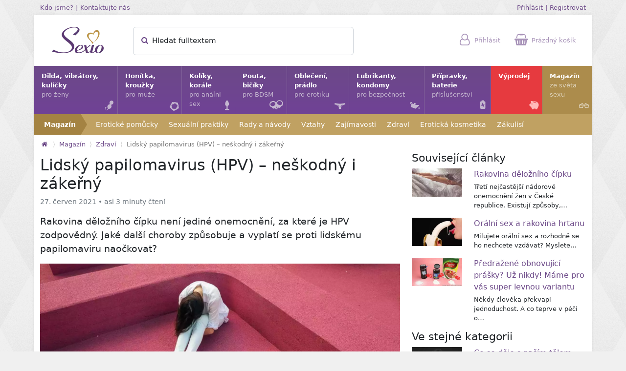

--- FILE ---
content_type: text/html; charset=utf-8
request_url: https://www.sexio.cz/magazin/97-lidsky-papilomavirus-hpv-neskodny-i-zakerny
body_size: 17342
content:
<!DOCTYPE html>
<html lang="cs">
  <head>
    <meta charset="utf-8" />
    <meta name="viewport" content="width=device-width, initial-scale=1.0, maximum-scale=2.0">

    <title>Lidský papilomavirus (HPV) – neškodný i zákeřný - Sexio.cz</title>
    <meta name="description" content="Rakovina děložního čípku není jediné onemocnění, za které je HPV zodpovědný. Jaké další choroby způsobuje a vyplatí se proti lidskému papilomaviru naočkovat?"/>
    <link rel="canonical" href="https://www.sexio.cz/magazin/97-lidsky-papilomavirus-hpv-neskodny-i-zakerny" />
    
    

    <meta property="og:site_name" content="Sexio.cz | Online Sexshop" />
    <meta property="og:locale" content="cs_CZ" />
    <meta property="og:url" content="https://www.sexio.cz/magazin/97-lidsky-papilomavirus-hpv-neskodny-i-zakerny" />
    <meta property="og:title" content="Lidský papilomavirus (HPV) – neškodný i zákeřný" />
    <meta property="og:description" content="Rakovina děložního čípku není jediné onemocnění, za které je HPV zodpovědný. Jaké další choroby způsobuje a vyplatí se proti lidskému papilomaviru naočkovat?" />
    <meta property="og:type" content="article" />
      <meta property="og:image" content="https://www.sexio.cz/images/article/picture/97/preview750_a931f230-bca8-4f2b-adb6-fa8aea551a7a.jpg" />
      <meta property="og:image:secure_url" content="https://www.sexio.cz/images/article/picture/97/preview750_a931f230-bca8-4f2b-adb6-fa8aea551a7a.jpg" />
      
      

    <link rel="apple-touch-icon" sizes="57x57" href="/apple-touch-icon-57x57.png" />
    <link rel="apple-touch-icon" sizes="72x72" href="/apple-touch-icon-72x72.png" />
    <link rel="apple-touch-icon" sizes="114x114" href="/apple-touch-icon-114x114.png" />
    <link rel="apple-touch-icon" sizes="144x144" href="/apple-touch-icon-144x144.png" />
    <link rel="apple-touch-icon" sizes="120x120" href="/apple-touch-icon-120x120.png" />
    <link rel="apple-touch-icon" sizes="152x152" href="/apple-touch-icon-152x152.png" />
    <link rel="icon" type="image/png" href="/favicon-32x32.png" sizes="32x32" />
    <link rel="icon" type="image/png" href="/favicon-16x16.png" sizes="16x16" />
    <link rel="icon" href="/favicon.ico">
    <meta name="application-name" content="Sexio.cz"/>
    <meta name="msapplication-TileColor" content="#FFFFFF" />
    <meta name="msapplication-TileImage" content="/mstile-144x144.png" />
    <meta http-equiv="X-UA-Compatible" content="IE=edge">
    <meta name="theme-color" content="#6c4988">

    <link rel="stylesheet" href="/assets/store-e50cfbf731ae47e53d9e88616deb5eaf91b67ced5bd3943aa2a0d7195bd5bc9c.css" />
    <script src="/assets/store-78bdc26a27b930bfc51b09ea0b59c322f8d73c42cd693cabc07fbbc46abc5f24.js" defer="defer"></script>
    <meta name="csrf-param" content="authenticity_token" />
<meta name="csrf-token" content="dVf5xwNWrWB307vxBussDV2AJ-q313q4JvB-1svdFr0W55gD8vSKbspuw19B8cX4CE2tSNG1lknKTUzQcpbHaw" />
    
  </head>

  <body>


    <div class="container container-outer d-none d-lg-block">
      <div class="row">
        <div class="col">
          <a class="small" href="/kdo_jsme">Kdo jsme?</a>
          <small>|</small>
          <a class="small" href="/kontakt">Kontaktujte nás</a>
        </div>
        <div class="col text-end">
            <a class="small" href="/user_session/new">Přihlásit</a>
            <small>|</small>
            <a class="small" href="/ucet/new">Registrovat</a>
        </div>
      </div>
    </div>

    <div class="container-lg container-bordered">
      <div class="row" id="topbar">
        <div class="col-2 logo">
          <a href="https://www.sexio.cz/"><picture><source type="image/webp" srcset="/assets/sexio-a63125dfab5b79bac113f8e13184dfe2d3ce85084ef100bfc2f771286e479248.webp"><img width="106" height="54" alt="Sexio" title="Přejít na hlavní stránku" src="/assets/sexio-2a3dc83f94e0e9257605fa335cc8cf94d65f0f3f1aa44dd025068be2205e1eef.png" /></picture></a>
        </div>
        <div class="col-lg-5 search offcanvas-lg offcanvas-start" tabindex="-1" id="search-offcanvas">
          <div class="offcanvas-header">
            <div class="h5 offcanvas-title">Hledat</div>
            <button type="button" class="btn-close" data-bs-dismiss="offcanvas" data-bs-target="#search-offcanvas" aria-label="Zavřít"></button>
          </div>
          <div class="offcanvas-body d-block">
            <form id="quick-searcher" action="/hledat" accept-charset="UTF-8" method="get">
              <div class="form-floating">
                <input type="text" name="fulltext" id="quick-search-input" class="form-control" placeholder="Hledat fulltextem" autocomplete="off" />
                <label><span id="quick-search-status" class="show-this-xor-next"></span><span><i class="icon icon-search text-primary"></i> Hledat fulltextem</span></label>
                <button type="submit" class="btn" title="Hledat"><i class="icon icon-search text-primary"></i></button>
              </div>
              <div id="quick-search-results"><div class="my-2 mx-1">
  <div class="mb-3 mt-3">Hledá se</div>
    <a href="#" class="btn btn-light btn-xs rounded qs-term mb-3 me-2">Tenga egg</a>
    <a href="#" class="btn btn-light btn-xs rounded qs-term mb-3 me-2">tanga</a>
    <a href="#" class="btn btn-light btn-xs rounded qs-term mb-3 me-2">mojo</a>
    <a href="#" class="btn btn-light btn-xs rounded qs-term mb-3 me-2">bradavky</a>
    <a href="#" class="btn btn-light btn-xs rounded qs-term mb-3 me-2">postroj</a>
    <a href="#" class="btn btn-light btn-xs rounded qs-term mb-3 me-2">prostata</a>
    <a href="#" class="btn btn-light btn-xs rounded qs-term mb-3 me-2">cockpin</a>
    <a href="#" class="btn btn-light btn-xs rounded qs-term mb-3 me-2">menstruační kalíšek</a>
    <a href="#" class="btn btn-light btn-xs rounded qs-term mb-3 me-2">Tantus</a>
    <a href="#" class="btn btn-light btn-xs rounded qs-term mb-3 me-2">tunel</a>
    <a href="#" class="btn btn-light btn-xs rounded qs-term mb-3 me-2">Satisfyer</a>
    <a href="#" class="btn btn-light btn-xs rounded qs-term mb-3 me-2">svíčka</a>
    <a href="#" class="btn btn-light btn-xs rounded qs-term mb-3 me-2">připínací penis</a>
    <a href="#" class="btn btn-light btn-xs rounded qs-term mb-3 me-2">vibrátor do kalhotek</a>


</div>
</div>
</form>          </div>
        </div>
        <div class="col-10 col-lg-5 icons">
          <span id="topbar-search">
            <a data-bs-toggle="offcanvas" aria-label="Hledat" href="#search-offcanvas"><i class="icon icon-search"></i> <span class="topbar-icon-title">Hledat</span></a>
          </span>
          <span id="topbar-user">
              <a href="/user_session/new"><i class="icon icon-user"></i> <span class="topbar-icon-title">Přihlásit</span></a>
  <div class="topbar-popup px-3 py-3">
    <div class="h6">Přihlašte se <small>nebo si <a href="/ucet/new">Vytvořte účet</a></small></div>

    <form class="simple_form new_user_session" id="new_user_session" novalidate="novalidate" action="/user_session" accept-charset="UTF-8" method="post"><input type="hidden" name="authenticity_token" value="OkHj7j1kz6Zq5vckzdEIZ8Ed-4nUpahnGjBkC1FOkp1x8JZTh8wFgjOrfOdWQtAhSabYJ3_t1NSeHiNaXvF-eg" autocomplete="off" />
      <div class="input-group input-group-sm mb-2 mt-3">
        <span class="input-group-text"><i class="icon icon-user"></i></span>
        <input class="string email required form-control" placeholder="Email" type="email" name="user_session[email]" />
      </div>

      <div class="input-group input-group-sm mb-2">
        <span class="input-group-text"><i class="icon icon-lock"></i></span>
        <input class="password required form-control" placeholder="Heslo" type="password" name="user_session[password]" />
      </div>

      <div class="text-start clearfix">
        <label class="form-check-label"><input name="user_session[remember_me]" type="hidden" value="0" autocomplete="off" /><input class="form-check-input" type="checkbox" value="1" name="user_session[remember_me]" /> Neodhlašovat</label>
        <input type="submit" name="commit" value="Přihlásit" class="btn btn-gold btn-sm float-end" data-disable-with="Přihlásit" />
      </div>
</form>
    <div class="mt-3"><a href="/reset_hesla/new">Zapomenuté heslo?</a></div>
    <div class="mt-2"><a href="/ucet/new">Vytvořit účet</a></div>
  </div>

          </span>
          <span id="topbar-cart">
              <a href="/objednavky/kosik"><i class="icon icon-shopping-basket"></i> <span class="topbar-icon-title">Prázdný košík</span></a>

          </span>
          <span id="topbar-menu">
            <a data-bs-toggle="offcanvas" aria-label="Hlavní menu" href="#mainmenu-offcanvas"><i class="icon icon-menu"></i></a>
          </span>
        </div>
      </div>

          <style type="text/css">        .category-icon-5 {
          background-size:160px 120px;
          background-image: url('/images/category/subicons/5/c99cc1f9-e3cf-42e1-a6d9-28fb1adddb58.png');
        }
        @supports (background-image: url('/images/category/subicons/5/webp_c99cc1f9-e3cf-42e1-a6d9-28fb1adddb58.webp')) {
          .category-icon-5 {
            background-image: url('/images/category/subicons/5/webp_c99cc1f9-e3cf-42e1-a6d9-28fb1adddb58.webp');
          }
        }
</style><div class="category-icon-preloader category-icon-5"></div>
          <style type="text/css">        .category-icon-8 {
          background-size:160px 40px;
          background-image: url('/images/category/subicons/8/e60b1ca8-8974-41b5-a3cf-39a3e1d250c2.png');
        }
        @supports (background-image: url('/images/category/subicons/8/webp_e60b1ca8-8974-41b5-a3cf-39a3e1d250c2.webp')) {
          .category-icon-8 {
            background-image: url('/images/category/subicons/8/webp_e60b1ca8-8974-41b5-a3cf-39a3e1d250c2.webp');
          }
        }
</style><div class="category-icon-preloader category-icon-8"></div>
          <style type="text/css">        .category-icon-4 {
          background-size:160px 120px;
          background-image: url('/images/category/subicons/4/33037b6b-68db-4ea0-9d9d-02b36ec4ea29.png');
        }
        @supports (background-image: url('/images/category/subicons/4/webp_33037b6b-68db-4ea0-9d9d-02b36ec4ea29.webp')) {
          .category-icon-4 {
            background-image: url('/images/category/subicons/4/webp_33037b6b-68db-4ea0-9d9d-02b36ec4ea29.webp');
          }
        }
</style><div class="category-icon-preloader category-icon-4"></div>
          <style type="text/css">        .category-icon-6 {
          background-size:160px 120px;
          background-image: url('/images/category/subicons/6/f3727862-263c-4341-8da8-084649227081.png');
        }
        @supports (background-image: url('/images/category/subicons/6/webp_f3727862-263c-4341-8da8-084649227081.webp')) {
          .category-icon-6 {
            background-image: url('/images/category/subicons/6/webp_f3727862-263c-4341-8da8-084649227081.webp');
          }
        }
</style><div class="category-icon-preloader category-icon-6"></div>
          <style type="text/css">        .category-icon-9 {
          background-size:160px 160px;
          background-image: url('/images/category/subicons/9/ec2aad22-3331-4f09-aa66-d7a5c6f9eb1d.png');
        }
        @supports (background-image: url('/images/category/subicons/9/webp_ec2aad22-3331-4f09-aa66-d7a5c6f9eb1d.webp')) {
          .category-icon-9 {
            background-image: url('/images/category/subicons/9/webp_ec2aad22-3331-4f09-aa66-d7a5c6f9eb1d.webp');
          }
        }
</style><div class="category-icon-preloader category-icon-9"></div>
          <style type="text/css">        .category-icon-3 {
          background-size:160px 120px;
          background-image: url('/images/category/subicons/3/2aa59c84-8030-4565-92e7-5c03119b7e1e.png');
        }
        @supports (background-image: url('/images/category/subicons/3/webp_2aa59c84-8030-4565-92e7-5c03119b7e1e.webp')) {
          .category-icon-3 {
            background-image: url('/images/category/subicons/3/webp_2aa59c84-8030-4565-92e7-5c03119b7e1e.webp');
          }
        }
</style><div class="category-icon-preloader category-icon-3"></div>
          <style type="text/css">        .category-icon-111 {
          background-size:160px 160px;
          background-image: url('/images/category/subicons/111/68253de1-3031-49b1-8b96-cba13d52678d.png');
        }
        @supports (background-image: url('/images/category/subicons/111/webp_68253de1-3031-49b1-8b96-cba13d52678d.webp')) {
          .category-icon-111 {
            background-image: url('/images/category/subicons/111/webp_68253de1-3031-49b1-8b96-cba13d52678d.webp');
          }
        }
</style><div class="category-icon-preloader category-icon-111"></div>
        <div class="offcanvas-lg offcanvas-start" tabindex="-1" id="mainmenu-offcanvas">
          <div class="offcanvas-header">
            <div class="h5 offcanvas-title">
              <a href="https://www.sexio.cz/"><picture><source type="image/webp" srcset="/assets/sexio_white-834f9a017518a212eb2d6e93dbf1bdcb95cd1a840d6ea0eb643c7e45cd825ec4.webp"><img width="66" height="34" alt="Sexio logo" title="Přejít na hlavní stránku" src="/assets/sexio_white-2bdcab9450f47df9f4e418b06935507ce6a1c291c141866562532ad2752107f9.png" /></picture></a>
            </div>
            <button type="button" class="btn-close btn-close-white" data-bs-dismiss="offcanvas" data-bs-target="#mainmenu-offcanvas" aria-label="Zavřít"></button>
          </div>
          <div class="offcanvas-body d-block">
            <ul id="mainmenu">
                <li>
                  <a href="/c/111-dilda-venusiny-kulicky-vibratory-pomucky-pro-zeny">
                    Dilda, vibrátory, kuličky<span>pro ženy</span>
                    <i class="icon icon-kegel-balls mainmenu-icon"></i>
</a>                    <div class="mainsubmenu row row-cols-1 row-cols-md-2 row-cols-lg-3 collapse">
                        <div class="col mainsubmenu-category">
                          <span class="category-icon category-icon-111" style="background-position:-40px -80px;"></span>
                          <a href="/c/128-dildo">Dildo</a>
                          <div class="mainsubmenu-links">
                            <a href="/c/35-klasicke-dildo">Dildo</a>, <a href="/c/12-oboustranne-dildo">Oboustranná dilda</a>, <a href="/c/89-dildo-s-prisavkou">Dilda s přísavkou</a>, <a href="/c/108-realisticke-dildo">Realistická dilda</a>, <a href="/c/87-sklenene-dildo">Skleněná dilda</a>, <a href="/c/11-pripinaci-penis-a-dildo-strap-on">Připínací penis a dildo - Strap-On</a>
                          </div>
                        </div>
                        <div class="col mainsubmenu-category">
                          <span class="category-icon category-icon-111" style="background-position:-120px -0px;"></span>
                          <a href="/c/129-vibratory">Vibrátory</a>
                          <div class="mainsubmenu-links">
                            <a href="/c/46-klasicke-vibratory">Klasické vibrátory</a>, <a href="/c/47-vroubkovane-vibratory">Vroubkované vibrátory</a>, <a href="/c/52-g-bod-stimulace">G-bod stimulace</a>, <a href="/c/57-mini-vibratory">Mini vibrátory</a>, <a href="/c/65-parovy-vibrator">Párové vibrátory</a>, <a href="/c/76-dvojita-stimulace">Dvojitá stimulace</a>, <a href="/c/90-vibratory-na-prst">Vibrátory na prst</a>, <a href="/c/167-navleky-na-vibratory">Návleky na vibrátory</a>
                          </div>
                        </div>
                        <div class="col mainsubmenu-category">
                          <span class="category-icon category-icon-111" style="background-position:-80px -80px;"></span>
                          <a href="/c/130-venusiny-kulicky-cesta-ke-zdravi">Venušiny kuličky</a>
                          <div class="mainsubmenu-links">
                            <a href="/c/34-venusiny-kulicky">Klasické venušiny kuličky</a>, <a href="/c/138-sady-venusinych-kulicek">Sady venušiných kuliček</a>, <a href="/c/190-chytre-venusiny-kulicky">Chytré venušiny kuličky</a>
                          </div>
                        </div>
                        <div class="col mainsubmenu-category">
                          <span class="category-icon category-icon-111" style="background-position:-40px -40px;"></span>
                          <a href="/c/131-drazdeni-klitorisu">Stimulace klitorisu</a>
                          <div class="mainsubmenu-links">
                            <a href="/c/104-womanizery">Womanizery</a>, <a href="/c/53-vibracni-stimulatory-klitorisu">Vibrační stimulátory klitorisu</a>, <a href="/c/193-pripravky-pro-stimulaci-klitorisu">Přípravky pro stimulaci klitorisu</a>
                          </div>
                        </div>
                        <div class="col mainsubmenu-category">
                          <span class="category-icon category-icon-111" style="background-position:-0px -40px;"></span>
                          <a href="/c/71-vibracni-vajicka">Vibrační vajíčka</a>
                          <div class="mainsubmenu-links">
                            
                          </div>
                        </div>
                        <div class="col mainsubmenu-category">
                          <span class="category-icon category-icon-111" style="background-position:-0px -120px;"></span>
                          <a href="/c/67-s-ovladanim-na-dalku">S ovládáním na dálku</a>
                          <div class="mainsubmenu-links">
                            <a href="/c/68-s-mobilni-aplikaci">S mobilní aplikací</a>, <a href="/c/168-s-dalkovym-ovladanim">S dálkovým ovládáním</a>
                          </div>
                        </div>
                        <div class="col mainsubmenu-category">
                          <span class="category-icon category-icon-111" style="background-position:-40px -0px;"></span>
                          <a href="/c/95-masazni-hlavice">Masážní hlavice</a>
                          <div class="mainsubmenu-links">
                            
                          </div>
                        </div>
                        <div class="col mainsubmenu-category">
                          <span class="category-icon category-icon-111" style="background-position:-0px -0px;"></span>
                          <a href="/c/55-desinfekce">Desinfekce</a>
                          <div class="mainsubmenu-links">
                            
                          </div>
                        </div>
                        <div class="col mainsubmenu-category">
                          <span class="category-icon category-icon-111" style="background-position:-120px -80px;"></span>
                          <a href="/c/132-klonovaci-sady">Klonovací sady</a>
                          <div class="mainsubmenu-links">
                            
                          </div>
                        </div>
                        <div class="col mainsubmenu-category">
                          <span class="category-icon category-icon-111" style="background-position:-80px -0px;"></span>
                          <a href="/c/155-navleky-na-prst">Návleky na prst</a>
                          <div class="mainsubmenu-links">
                            
                          </div>
                        </div>
                        <div class="col mainsubmenu-category">
                          <span class="category-icon category-icon-111" style="background-position:-80px -40px;"></span>
                          <a href="/c/184-feromony">Feromony</a>
                          <div class="mainsubmenu-links">
                            
                          </div>
                        </div>
                        <div class="col mainsubmenu-category">
                          <span class="category-icon category-icon-111" style="background-position:-120px -40px;"></span>
                          <a href="/c/199-menstruacni-kalisek">Menstruační kalíšky</a>
                          <div class="mainsubmenu-links">
                            
                          </div>
                        </div>
                        <div class="col mainsubmenu-category">
                          <span class="category-icon " style="background-image:none;"></span>
                          <a href="/c/201-vaginalni-dilatatory">Vaginální dilatátory</a>
                          <div class="mainsubmenu-links">
                            
                          </div>
                        </div>
                    </div>
                </li>
                <li>
                  <a href="/c/3-honitka-krouzky">
                    Honítka, kroužky<span>pro muže</span>
                    <i class="icon icon-cock-ring mainmenu-icon"></i>
</a>                    <div class="mainsubmenu row row-cols-1 row-cols-md-2 row-cols-lg-3 collapse">
                        <div class="col mainsubmenu-category">
                          <span class="category-icon category-icon-3" style="background-position:-120px -40px;"></span>
                          <a href="/c/41-masturbatory-a-umele-vaginy">Masturbátory a umělé vagíny</a>
                          <div class="mainsubmenu-links">
                            <a href="/c/197-umele-vaginy">Umělé vagíny</a>, <a href="/c/42-diskretni-masturbatory">Diskrétní masturbátory</a>, <a href="/c/164-honitka">Honítka</a>, <a href="/c/194-vibracni-masturbatory">Vibrační masturbátory</a>
                          </div>
                        </div>
                        <div class="col mainsubmenu-category">
                          <span class="category-icon category-icon-3" style="background-position:-0px -80px;"></span>
                          <a href="/c/13-erekcni-krouzky">Erekční kroužky</a>
                          <div class="mainsubmenu-links">
                            <a href="/c/14-klasicky-erekcni-krouzek">Klasický erekční kroužek</a>, <a href="/c/26-vibracni-krouzky">Vibrační kroužky</a>, <a href="/c/72-s-nastavitelnym-obvodem">S nastavitelným obvodem</a>, <a href="/c/97-vibracni-krouzky-s-nabijenim">Vibrační kroužky s nabíjením</a>, <a href="/c/148-jednorazove-vibracni-krouzky">Jednorázové vibrační kroužky</a>
                          </div>
                        </div>
                        <div class="col mainsubmenu-category">
                          <span class="category-icon category-icon-3" style="background-position:-40px -40px;"></span>
                          <a href="/c/117-stimulace-prostaty">Stimulace prostaty</a>
                          <div class="mainsubmenu-links">
                            <a href="/c/116-analni-vibracni-stimulatory">Anální vibrační stimulátory</a>
                          </div>
                        </div>
                        <div class="col mainsubmenu-category">
                          <span class="category-icon category-icon-3" style="background-position:-80px -0px;"></span>
                          <a href="/c/24-vakuove-pumpy">Vakuové pumpy</a>
                          <div class="mainsubmenu-links">
                            
                          </div>
                        </div>
                        <div class="col mainsubmenu-category">
                          <span class="category-icon category-icon-3" style="background-position:-80px -40px;"></span>
                          <a href="/c/166-navleky-na-penis">Návleky na penis</a>
                          <div class="mainsubmenu-links">
                            
                          </div>
                        </div>
                        <div class="col mainsubmenu-category">
                          <span class="category-icon category-icon-3" style="background-position:-120px -0px;"></span>
                          <a href="/c/127-koliky-do-penisu-dilatatory">Kolíky do penisu - dilatátory</a>
                          <div class="mainsubmenu-links">
                            
                          </div>
                        </div>
                        <div class="col mainsubmenu-category">
                          <span class="category-icon category-icon-3" style="background-position:-40px -0px;"></span>
                          <a href="/c/28-sady-pro-odliti-penisu">Sady pro odlévání penisu</a>
                          <div class="mainsubmenu-links">
                            
                          </div>
                        </div>
                        <div class="col mainsubmenu-category">
                          <span class="category-icon category-icon-3" style="background-position:-0px -0px;"></span>
                          <a href="/c/141-cistice-pomucek">Čističe pomůcek</a>
                          <div class="mainsubmenu-links">
                            
                          </div>
                        </div>
                        <div class="col mainsubmenu-category">
                          <span class="category-icon category-icon-3" style="background-position:-0px -40px;"></span>
                          <a href="/c/195-prodlouzeni-vydrze">Prodloužení výdrže</a>
                          <div class="mainsubmenu-links">
                            
                          </div>
                        </div>
                    </div>
                </li>
                <li>
                  <a href="/c/4-koliky-korale">
                    Kolíky, korále<span>pro anální sex</span>
                    <i class="icon icon-butt-plug mainmenu-icon"></i>
</a>                    <div class="mainsubmenu row row-cols-1 row-cols-md-2 row-cols-lg-3 collapse">
                        <div class="col mainsubmenu-category">
                          <span class="category-icon category-icon-4" style="background-position:-0px -80px;"></span>
                          <a href="/c/75-analni-koliky">Anální kolíky</a>
                          <div class="mainsubmenu-links">
                            <a href="/c/203-analni-koliky-pro-zacatecniky">Anální kolíky pro začátečníky</a>, <a href="/c/88-sklenene-koliky">Skleněné kolíky</a>, <a href="/c/152-vibracni-analni-koliky">Vibrační anální kolíky</a>, <a href="/c/165-analni-tunely">Anální tunely</a>, <a href="/c/175-analni-koliky-bez-vibraci">Anální kolíky bez vibrací</a>, <a href="/c/202-sady-analnich-koliku">Sady análních kolíků</a>, <a href="/c/205-silikonove-analni-koliky">Silikonové anální kolíky</a>, <a href="/c/206-nafukovaci-analni-koliky">Nafukovací anální kolíky</a>
                          </div>
                        </div>
                        <div class="col mainsubmenu-category">
                          <span class="category-icon category-icon-4" style="background-position:-120px -40px;"></span>
                          <a href="/c/204-analni-sperky">Anální šperky</a>
                          <div class="mainsubmenu-links">
                            
                          </div>
                        </div>
                        <div class="col mainsubmenu-category">
                          <span class="category-icon category-icon-4" style="background-position:-40px -0px;"></span>
                          <a href="/c/37-analni-korale-analni-kulicky">Anální korále</a>
                          <div class="mainsubmenu-links">
                            
                          </div>
                        </div>
                        <div class="col mainsubmenu-category">
                          <span class="category-icon category-icon-4" style="background-position:-0px -0px;"></span>
                          <a href="/c/36-analni-vibratory">Anální vibrátory</a>
                          <div class="mainsubmenu-links">
                            
                          </div>
                        </div>
                        <div class="col mainsubmenu-category">
                          <span class="category-icon category-icon-4" style="background-position:-40px -80px;"></span>
                          <a href="/c/44-stimulatory-prostaty">Stimulátory prostaty</a>
                          <div class="mainsubmenu-links">
                            
                          </div>
                        </div>
                        <div class="col mainsubmenu-category">
                          <span class="category-icon category-icon-4" style="background-position:-0px -40px;"></span>
                          <a href="/c/112-klystyr">Klystýr</a>
                          <div class="mainsubmenu-links">
                            
                          </div>
                        </div>
                        <div class="col mainsubmenu-category">
                          <span class="category-icon category-icon-4" style="background-position:-80px -0px;"></span>
                          <a href="/c/91-analni-tunely-a-xxl-analni-koliky">Anální tunely a XXL anální kolíky</a>
                          <div class="mainsubmenu-links">
                            
                          </div>
                        </div>
                        <div class="col mainsubmenu-category">
                          <span class="category-icon category-icon-4" style="background-position:-120px -0px;"></span>
                          <a href="/c/113-lubrikacni-gely-pro-analni-sex">Lubrikační gely pro anální hrátky</a>
                          <div class="mainsubmenu-links">
                            <a href="/c/114-silikonove-lubrikanty-pro-analni-hratky">Silikonové lubrikanty pro anální hrátky</a>, <a href="/c/29-vodni-lubrikanty-pro-analni-hratky">Vodní lubrikanty pro anální hrátky</a>, <a href="/c/145-senzitivni-lubrikanty-vhodne-pro-analni-sex">Senzitivní lubrikanty vhodné pro anální sex</a>, <a href="/c/149-vazeliny-pro-analni-sex">Vazelíny pro anální sex</a>, <a href="/c/153-hybridni-lubrikanty-pro-analni-sex">Hybridní lubrikanty pro anální sex</a>
                          </div>
                        </div>
                        <div class="col mainsubmenu-category">
                          <span class="category-icon category-icon-4" style="background-position:-40px -40px;"></span>
                          <a href="/c/142-dezinfekce-analnich-pomucek">Dezinfekce análních pomůcek</a>
                          <div class="mainsubmenu-links">
                            
                          </div>
                        </div>
                        <div class="col mainsubmenu-category">
                          <span class="category-icon category-icon-4" style="background-position:-80px -40px;"></span>
                          <a href="/c/188-analni-dilda">Anální dilda</a>
                          <div class="mainsubmenu-links">
                            
                          </div>
                        </div>
                        <div class="col mainsubmenu-category">
                          <span class="category-icon category-icon-4" style="background-position:-80px -80px;"></span>
                          <a href="/c/151-snizeni-citlivosti">Snížení citlivosti</a>
                          <div class="mainsubmenu-links">
                            
                          </div>
                        </div>
                    </div>
                </li>
                <li>
                  <a href="/c/5-pouta-biciky">
                    Pouta, bičíky<span>pro BDSM</span>
                    <i class="icon icon-handcuffs mainmenu-icon"></i>
</a>                    <div class="mainsubmenu row row-cols-1 row-cols-md-2 row-cols-lg-3 collapse">
                        <div class="col mainsubmenu-category">
                          <span class="category-icon category-icon-5" style="background-position:-40px -0px;"></span>
                          <a href="/c/38-pouta">Pouta</a>
                          <div class="mainsubmenu-links">
                            <a href="/c/40-pouta-na-tyci">Pouta na tyči</a>
                          </div>
                        </div>
                        <div class="col mainsubmenu-category">
                          <span class="category-icon category-icon-5" style="background-position:-80px -80px;"></span>
                          <a href="/c/173-spanking-vyprask">Spanking - výprask</a>
                          <div class="mainsubmenu-links">
                            <a href="/c/31-biciky">Bičíky</a>, <a href="/c/32-placadla">Plácadla</a>, <a href="/c/174-dutky">Důtky</a>
                          </div>
                        </div>
                        <div class="col mainsubmenu-category">
                          <span class="category-icon category-icon-5" style="background-position:-120px -0px;"></span>
                          <a href="/c/50-masky-na-oci">Masky na oči</a>
                          <div class="mainsubmenu-links">
                            
                          </div>
                        </div>
                        <div class="col mainsubmenu-category">
                          <span class="category-icon category-icon-5" style="background-position:-80px -0px;"></span>
                          <a href="/c/39-obojky-a-voditka">Obojky a vodítka</a>
                          <div class="mainsubmenu-links">
                            
                          </div>
                        </div>
                        <div class="col mainsubmenu-category">
                          <span class="category-icon category-icon-5" style="background-position:-0px -80px;"></span>
                          <a href="/c/125-provazy-a-lana">Provazy a lana</a>
                          <div class="mainsubmenu-links">
                            
                          </div>
                        </div>
                        <div class="col mainsubmenu-category">
                          <span class="category-icon category-icon-5" style="background-position:-0px -40px;"></span>
                          <a href="/c/66-bondage-svazovani">Bondage - svazování</a>
                          <div class="mainsubmenu-links">
                            
                          </div>
                        </div>
                        <div class="col mainsubmenu-category">
                          <span class="category-icon category-icon-5" style="background-position:-0px -0px;"></span>
                          <a href="/c/99-svorky-na-klitoris">Svorky na klitoris</a>
                          <div class="mainsubmenu-links">
                            
                          </div>
                        </div>
                        <div class="col mainsubmenu-category">
                          <span class="category-icon category-icon-5" style="background-position:-40px -40px;"></span>
                          <a href="/c/69-prisavky-a-svorky-na-bradavky">Přísavky a svorky na bradavky</a>
                          <div class="mainsubmenu-links">
                            
                          </div>
                        </div>
                        <div class="col mainsubmenu-category">
                          <span class="category-icon category-icon-5" style="background-position:-80px -40px;"></span>
                          <a href="/c/77-roubiky">Roubíky</a>
                          <div class="mainsubmenu-links">
                            
                          </div>
                        </div>
                        <div class="col mainsubmenu-category">
                          <span class="category-icon category-icon-5" style="background-position:-120px -40px;"></span>
                          <a href="/c/107-koliky-do-penisu">Kolíky do penisu</a>
                          <div class="mainsubmenu-links">
                            
                          </div>
                        </div>
                        <div class="col mainsubmenu-category">
                          <span class="category-icon category-icon-5" style="background-position:-40px -80px;"></span>
                          <a href="/c/126-lechtadla-a-simratka">Lechtadla a šimrátka</a>
                          <div class="mainsubmenu-links">
                            
                          </div>
                        </div>
                    </div>
                </li>
                <li>
                  <a href="/c/6-obleceni-pradlo">
                    Oblečení, prádlo<span>pro erotiku</span>
                    <i class="icon icon-panties mainmenu-icon"></i>
</a>                    <div class="mainsubmenu row row-cols-1 row-cols-md-2 row-cols-lg-3 collapse">
                        <div class="col mainsubmenu-category">
                          <span class="category-icon category-icon-6" style="background-position:-80px -80px;"></span>
                          <a href="/c/182-sety-kostymy">Sety, kostýmy</a>
                          <div class="mainsubmenu-links">
                            
                          </div>
                        </div>
                        <div class="col mainsubmenu-category">
                          <span class="category-icon category-icon-6" style="background-position:-40px -40px;"></span>
                          <a href="/c/86-saty">Šaty</a>
                          <div class="mainsubmenu-links">
                            
                          </div>
                        </div>
                        <div class="col mainsubmenu-category">
                          <span class="category-icon category-icon-6" style="background-position:-0px -40px;"></span>
                          <a href="/c/85-overaly">Overaly</a>
                          <div class="mainsubmenu-links">
                            
                          </div>
                        </div>
                        <div class="col mainsubmenu-category">
                          <span class="category-icon category-icon-6" style="background-position:-120px -80px;"></span>
                          <a href="/c/176-tanga-a-kalhotky">Tanga a kalhotky</a>
                          <div class="mainsubmenu-links">
                            <a href="/c/98-kalhotky">Kalhotky</a>, <a href="/c/177-tanga">Tanga</a>
                          </div>
                        </div>
                        <div class="col mainsubmenu-category">
                          <span class="category-icon category-icon-6" style="background-position:-120px -40px;"></span>
                          <a href="/c/96-kosilky">Košilky</a>
                          <div class="mainsubmenu-links">
                            
                          </div>
                        </div>
                        <div class="col mainsubmenu-category">
                          <span class="category-icon category-icon-6" style="background-position:-40px -80px;"></span>
                          <a href="/c/124-body">Body</a>
                          <div class="mainsubmenu-links">
                            
                          </div>
                        </div>
                        <div class="col mainsubmenu-category">
                          <span class="category-icon category-icon-6" style="background-position:-80px -0px;"></span>
                          <a href="/c/102-puncochy">Punčochy a ponožky</a>
                          <div class="mainsubmenu-links">
                            
                          </div>
                        </div>
                        <div class="col mainsubmenu-category">
                          <span class="category-icon category-icon-6" style="background-position:-80px -40px;"></span>
                          <a href="/c/92-masky-na-oci-a-oblicej">Masky na oči a obličej</a>
                          <div class="mainsubmenu-links">
                            
                          </div>
                        </div>
                        <div class="col mainsubmenu-category">
                          <span class="category-icon category-icon-6" style="background-position:-0px -80px;"></span>
                          <a href="/c/101-eroticke-sperky">Erotické šperky</a>
                          <div class="mainsubmenu-links">
                            
                          </div>
                        </div>
                        <div class="col mainsubmenu-category">
                          <span class="category-icon category-icon-6" style="background-position:-120px -0px;"></span>
                          <a href="/c/49-ozdoby-na-bradavky-lepici">Ozdoby na bradavky - lepící</a>
                          <div class="mainsubmenu-links">
                            
                          </div>
                        </div>
                        <div class="col mainsubmenu-category">
                          <span class="category-icon category-icon-6" style="background-position:-40px -0px;"></span>
                          <a href="/c/198-rukavice">Rukavice</a>
                          <div class="mainsubmenu-links">
                            
                          </div>
                        </div>
                        <div class="col mainsubmenu-category">
                          <span class="category-icon category-icon-6" style="background-position:-0px -0px;"></span>
                          <a href="/c/200-panske-pradlo">Pánské spodní prádlo</a>
                          <div class="mainsubmenu-links">
                            
                          </div>
                        </div>
                    </div>
                </li>
                <li>
                  <a href="/c/8-lubrikanty-kondomy">
                    Lubrikanty, kondomy<span>pro bezpečnost</span>
                    <i class="icon icon-oil mainmenu-icon"></i>
</a>                    <div class="mainsubmenu row row-cols-1 row-cols-md-2 row-cols-lg-3 collapse">
                        <div class="col mainsubmenu-category">
                          <span class="category-icon category-icon-8" style="background-position:-120px -0px;"></span>
                          <a href="/c/196-lubrikacni-gely-a-oleje">Lubrikační gely a oleje</a>
                          <div class="mainsubmenu-links">
                            <a href="/c/20-vodni-lubrikacni-gely">Vodní lubrikační gely</a>, <a href="/c/25-silikonove-lubrikacni-gely">Silikonové lubrikační gely</a>, <a href="/c/78-organicke-lubrikacni-gely">Organické lubrikační gely</a>, <a href="/c/154-hybridni-lubrikacni-gely">Hybridní lubrikační gely</a>, <a href="/c/147-lubrikacni-gely-pro-citlivou-pokozku">Lubrikační gel pro citlivou pokožku</a>, <a href="/c/79-ochucene-lubrikacni-gely">Ochucené lubrikační gely</a>, <a href="/c/80-hrejive-lubrikanty">Hřejivé lubrikační gely</a>, <a href="/c/81-chladici-lubrikanty">Chladící lubrikační gely</a>, <a href="/c/150-vazeliny">Vazelíny</a>, <a href="/c/185-lubrikacni-gely-pro-analni-sex">Anální lubrikanty a vazelíny</a>
                          </div>
                        </div>
                        <div class="col mainsubmenu-category">
                          <span class="category-icon category-icon-8" style="background-position:-40px -0px;"></span>
                          <a href="/c/157-kondomy">Kondomy</a>
                          <div class="mainsubmenu-links">
                            <a href="/c/160-klasicke-kondomy">Klasické kondomy</a>, <a href="/c/161-extra-tenke">Extra tenké</a>, <a href="/c/162-s-prichuti">S příchutí</a>, <a href="/c/163-s-vroubkovanim">S vroubkováním</a>, <a href="/c/169-extra-male">Extra malé</a>, <a href="/c/170-extra-velke">Extra velké</a>, <a href="/c/171-bezpecnejsi">Bezpečnější</a>, <a href="/c/172-zenske-kondomy">Ženské kondomy</a>, <a href="/c/159-velka-baleni">Velká balení</a>
                          </div>
                        </div>
                        <div class="col mainsubmenu-category">
                          <span class="category-icon category-icon-8" style="background-position:-0px -0px;"></span>
                          <a href="/c/82-vse-pro-masaz">Vše pro masáž</a>
                          <div class="mainsubmenu-links">
                            <a href="/c/187-masazni-oleje">Masážní oleje</a>, <a href="/c/83-masazni-svicky">Masážní svíčky</a>, <a href="/c/140-pristroje-pro-masaz">Přístroje pro masáž</a>, <a href="/c/156-lubrikanty-vhodne-pro-masaz">Lubrikanty vhodné pro masáž</a>, <a href="/c/136-romantika">Romantika</a>
                          </div>
                        </div>
                        <div class="col mainsubmenu-category">
                          <span class="category-icon category-icon-8" style="background-position:-80px -0px;"></span>
                          <a href="/c/189-pripravky-pro-drazdeni-klitorisu">Přípravky pro dráždění klitorisu</a>
                          <div class="mainsubmenu-links">
                            
                          </div>
                        </div>
                    </div>
                </li>
                <li>
                  <a href="/c/9-pripravky-baterie">
                    Přípravky, baterie<span>příslušenství</span>
                    <i class="icon icon-battery mainmenu-icon"></i>
</a>                    <div class="mainsubmenu row row-cols-1 row-cols-md-2 row-cols-lg-3 collapse">
                        <div class="col mainsubmenu-category">
                          <span class="category-icon category-icon-9" style="background-position:-80px -40px;"></span>
                          <a href="/c/106-prislusenstvi">Příslušenství</a>
                          <div class="mainsubmenu-links">
                            
                          </div>
                        </div>
                        <div class="col mainsubmenu-category">
                          <span class="category-icon category-icon-9" style="background-position:-0px -0px;"></span>
                          <a href="/c/178-baterie">Baterie</a>
                          <div class="mainsubmenu-links">
                            <a href="/c/179-obycejne-a-alkalicke">Obyčejné a alkalické</a>, <a href="/c/180-nabijeci-baterie">Nabíjecí baterie</a>, <a href="/c/181-nabijecky">Nabíječky</a>
                          </div>
                        </div>
                        <div class="col mainsubmenu-category">
                          <span class="category-icon category-icon-9" style="background-position:-40px -120px;"></span>
                          <a href="/c/144-hygienicka-cistota">Hygienická čistota</a>
                          <div class="mainsubmenu-links">
                            
                          </div>
                        </div>
                        <div class="col mainsubmenu-category">
                          <span class="category-icon category-icon-9" style="background-position:-40px -80px;"></span>
                          <a href="/c/121-intimni-hygiena">Intimní hygiena</a>
                          <div class="mainsubmenu-links">
                            
                          </div>
                        </div>
                        <div class="col mainsubmenu-category">
                          <span class="category-icon category-icon-9" style="background-position:-0px -40px;"></span>
                          <a href="/c/59-afrodiziaka-a-feromony">Afrodiziaka a feromony</a>
                          <div class="mainsubmenu-links">
                            
                          </div>
                        </div>
                        <div class="col mainsubmenu-category">
                          <span class="category-icon category-icon-9" style="background-position:-0px -80px;"></span>
                          <a href="/c/122-eroticky-sperk">Erotické šperky</a>
                          <div class="mainsubmenu-links">
                            
                          </div>
                        </div>
                        <div class="col mainsubmenu-category">
                          <span class="category-icon category-icon-9" style="background-position:-80px -0px;"></span>
                          <a href="/c/64-malovani-na-telo">Malování na tělo</a>
                          <div class="mainsubmenu-links">
                            
                          </div>
                        </div>
                        <div class="col mainsubmenu-category">
                          <span class="category-icon category-icon-9" style="background-position:-80px -80px;"></span>
                          <a href="/c/123-potreby-pro-masaz">Potřeby pro masáž</a>
                          <div class="mainsubmenu-links">
                            <a href="/c/139-masazni-stroje">Masážní stroje</a>
                          </div>
                        </div>
                        <div class="col mainsubmenu-category">
                          <span class="category-icon category-icon-9" style="background-position:-120px -40px;"></span>
                          <a href="/c/100-telove-pudry">Tělové pudry</a>
                          <div class="mainsubmenu-links">
                            
                          </div>
                        </div>
                        <div class="col mainsubmenu-category">
                          <span class="category-icon category-icon-9" style="background-position:-120px -0px;"></span>
                          <a href="/c/51-lechtadla-a-drazdidla">Lechtadla a dráždidla</a>
                          <div class="mainsubmenu-links">
                            
                          </div>
                        </div>
                        <div class="col mainsubmenu-category">
                          <span class="category-icon category-icon-9" style="background-position:-0px -120px;"></span>
                          <a href="/c/133-klonovaci-sady">Klonovací sady</a>
                          <div class="mainsubmenu-links">
                            
                          </div>
                        </div>
                        <div class="col mainsubmenu-category">
                          <span class="category-icon category-icon-9" style="background-position:-120px -80px;"></span>
                          <a href="/c/135-romantika">Romantika</a>
                          <div class="mainsubmenu-links">
                            
                          </div>
                        </div>
                        <div class="col mainsubmenu-category">
                          <span class="category-icon category-icon-9" style="background-position:-40px -40px;"></span>
                          <a href="/c/110-darkove-sady">Dárkové sady</a>
                          <div class="mainsubmenu-links">
                            
                          </div>
                        </div>
                        <div class="col mainsubmenu-category">
                          <span class="category-icon category-icon-9" style="background-position:-80px -120px;"></span>
                          <a href="/c/183-feromony">Feromony</a>
                          <div class="mainsubmenu-links">
                            
                          </div>
                        </div>
                        <div class="col mainsubmenu-category">
                          <span class="category-icon category-icon-9" style="background-position:-40px -0px;"></span>
                          <a href="/c/16-klystyr">Klystýr</a>
                          <div class="mainsubmenu-links">
                            
                          </div>
                        </div>
                    </div>
                </li>
                <li class="mainmenu-outlet">
                  <a href="/vyprodej">
                    Výprodej<span></span>
                    <i class="icon icon-piggy-bank mainmenu-icon"></i>
</a>                </li>
              <li class="mainmenu-blog">
                <a href="/magazin">
                  Magazín<span>ze světa sexu</span>
                  <i class="icon icon-glasses mainmenu-icon"></i>
</a>              </li>
            </ul>
          </div>
        </div>

      <div class="row">

        <div class="col-lg-12 contentbar">

              <ul class="blogbar">
    <li><a href="/magazin">Magazín</a></li>
      <li class="d-none d-lg-block"><a href="/magazin/rubrika/4-eroticke-pomucky">Erotické pomůcky</a></li>
      <li class="d-none d-lg-block"><a href="/magazin/rubrika/6-sexualni-praktiky">Sexuální praktiky</a></li>
      <li class="d-none d-lg-block"><a href="/magazin/rubrika/1-rady-a-navody">Rady a návody</a></li>
      <li class="d-none d-lg-block"><a href="/magazin/rubrika/7-vztahy">Vztahy</a></li>
      <li class="d-none d-lg-block"><a href="/magazin/rubrika/5-zajimavosti">Zajímavosti</a></li>
      <li class="d-none d-lg-block"><a href="/magazin/rubrika/8-zdravi">Zdraví</a></li>
      <li class="d-none d-lg-block"><a href="/magazin/rubrika/2-eroticka-kosmetika">Erotická kosmetika</a></li>
      <li class="d-none d-lg-block"><a href="/magazin/rubrika/3-zakulisi">Zákulisí</a></li>
    <li class="d-lg-none float-none"><a data-bs-toggle="offcanvas" href="#blogmenu-offcanvas">Rubriky, témata&hellip; <i class="icon icon-menu"></i></a></li>
  </ul>


          
            <script type="application/ld+json">
            {
              "@context": "http://schema.org",
              "@type": "BreadcrumbList",
              "itemListElement": [{"@type":"ListItem","position":1,"name":"Sexio.cz","item":"https://www.sexio.cz/"},{"@type":"ListItem","position":2,"name":"Magazín","item":"https://www.sexio.cz/magazin"},{"@type":"ListItem","position":3,"name":"Zdraví","item":"https://www.sexio.cz/magazin/rubrika/8-zdravi"},{"@type":"ListItem","position":4,"name":"Lidský papilomavirus (HPV) – neškodný i zákeřný","item":"https://www.sexio.cz/magazin/97-lidsky-papilomavirus-hpv-neskodny-i-zakerny"}]
            }
            </script>
            <ol class="breadcrumb breadcrumb-wide"><li><a aria-label="Na hlavní stránku" href="/"><i class="icon icon-home"></i></a></li><li><a href="/magazin">Magazín</a></li><li><a href="/magazin/rubrika/8-zdravi">Zdraví</a></li><li><a href="/magazin/97-lidsky-papilomavirus-hpv-neskodny-i-zakerny">Lidský papilomavirus (HPV) – neškodný i zákeřný</a></li></ol><ol class="breadcrumb breadcrumb-slim"><li><a href="/"><i class="icon icon-home"></i></a></li><li><a href="/magazin">Magazín</a></li></ol>

          <div class="clear"></div>

          <div id="flash_messages">
            
          </div>

          

<div class="offcanvas offcanvas-start" tabindex="-1" id="blogmenu-offcanvas">
  <div class="offcanvas-header">
    <div class="h5 offcanvas-title">
      <a class="me-2" href="https://www.sexio.cz/"><picture><source type="image/webp" srcset="/assets/sexio_white-834f9a017518a212eb2d6e93dbf1bdcb95cd1a840d6ea0eb643c7e45cd825ec4.webp"><img width="66" height="34" alt="Sexio logo" title="Přejít na hlavní stránku" src="/assets/sexio_white-2bdcab9450f47df9f4e418b06935507ce6a1c291c141866562532ad2752107f9.png" /></picture></a>
      <span style="position:relative; top:12px;">Magazín</span>
    </div>
    <button type="button" class="btn-close btn-close-white" data-bs-dismiss="offcanvas" data-bs-target="#blogmenu-offcanvas" aria-label="Zavřít"></button>
  </div>
  <div class="offcanvas-body d-block p-0">
    <div class="nav nav-pills flex-column mt-2">
        <a class="nav-link px-4" href="/magazin/rubrika/4-eroticke-pomucky">Erotické pomůcky</a>
        <a class="nav-link px-4" href="/magazin/rubrika/6-sexualni-praktiky">Sexuální praktiky</a>
        <a class="nav-link px-4" href="/magazin/rubrika/1-rady-a-navody">Rady a návody</a>
        <a class="nav-link px-4" href="/magazin/rubrika/7-vztahy">Vztahy</a>
        <a class="nav-link px-4" href="/magazin/rubrika/5-zajimavosti">Zajímavosti</a>
        <a class="nav-link px-4" href="/magazin/rubrika/8-zdravi">Zdraví</a>
        <a class="nav-link px-4" href="/magazin/rubrika/2-eroticka-kosmetika">Erotická kosmetika</a>
        <a class="nav-link px-4" href="/magazin/rubrika/3-zakulisi">Zákulisí</a>
    </div>
    <div class="text-center p-4 tagcloud">
      <strong class="d-block">Populární témata</strong>
          <a style="font-size: 13px; white-space: nowrap; display:inline-block; padding: 0.5rem;" href="/magazin/tema/Afrodizianka">Afrodizianka</a>
          <a style="font-size: 13px; white-space: nowrap; display:inline-block; padding: 0.5rem;" href="/magazin/tema/Antikoncepce">Antikoncepce</a>
          <a style="font-size: 13px; white-space: nowrap; display:inline-block; padding: 0.5rem;" href="/magazin/tema/An%C3%A1ln%C3%AD%20sex">Anální sex</a>
          <a style="font-size: 13px; white-space: nowrap; display:inline-block; padding: 0.5rem;" href="/magazin/tema/BDSM">BDSM</a>
          <a style="font-size: 13px; white-space: nowrap; display:inline-block; padding: 0.5rem;" href="/magazin/tema/Bod%20G">Bod G</a>
          <a style="font-size: 13px; white-space: nowrap; display:inline-block; padding: 0.5rem;" href="/magazin/tema/Cenov%C3%A9%20pecky">Cenové pecky</a>
          <a style="font-size: 13px; white-space: nowrap; display:inline-block; padding: 0.5rem;" href="/magazin/tema/D%2Fs">D/s</a>
          <a style="font-size: 13px; white-space: nowrap; display:inline-block; padding: 0.5rem;" href="/magazin/tema/Dildo">Dildo</a>
          <a style="font-size: 13px; white-space: nowrap; display:inline-block; padding: 0.5rem;" href="/magazin/tema/Ejakulace">Ejakulace</a>
          <a style="font-size: 13px; white-space: nowrap; display:inline-block; padding: 0.5rem;" href="/magazin/tema/Erekce">Erekce</a>
          <a style="font-size: 13px; white-space: nowrap; display:inline-block; padding: 0.5rem;" href="/magazin/tema/Erotick%C3%A9%20pr%C3%A1dlo">Erotické prádlo</a>
          <a style="font-size: 13px; white-space: nowrap; display:inline-block; padding: 0.5rem;" href="/magazin/tema/Historie">Historie</a>
          <a style="font-size: 13px; white-space: nowrap; display:inline-block; padding: 0.5rem;" href="/magazin/tema/Hygienick%C3%A9%20pot%C5%99eby">Hygienické potřeby</a>
          <a style="font-size: 13px; white-space: nowrap; display:inline-block; padding: 0.5rem;" href="/magazin/tema/Jak%20vybrat">Jak vybrat</a>
          <a style="font-size: 13px; white-space: nowrap; display:inline-block; padding: 0.5rem;" href="/magazin/tema/Klitoris">Klitoris</a>
          <a style="font-size: 13px; white-space: nowrap; display:inline-block; padding: 0.5rem;" href="/magazin/tema/Kondomy">Kondomy</a>
          <a style="font-size: 13px; white-space: nowrap; display:inline-block; padding: 0.5rem;" href="/magazin/tema/Kvalita">Kvalita</a>
          <a style="font-size: 13px; white-space: nowrap; display:inline-block; padding: 0.5rem;" href="/magazin/tema/Lubrikanty">Lubrikanty</a>
          <a style="font-size: 14px; white-space: nowrap; display:inline-block; padding: 0.5rem;" href="/magazin/tema/Masturbace">Masturbace</a>
          <a style="font-size: 13px; white-space: nowrap; display:inline-block; padding: 0.5rem;" href="/magazin/tema/Masturb%C3%A1tory">Masturbátory</a>
          <a style="font-size: 13px; white-space: nowrap; display:inline-block; padding: 0.5rem;" href="/magazin/tema/Mas%C3%A1%C5%BEe">Masáže</a>
          <a style="font-size: 13px; white-space: nowrap; display:inline-block; padding: 0.5rem;" href="/magazin/tema/Menopauza">Menopauza</a>
          <a style="font-size: 13px; white-space: nowrap; display:inline-block; padding: 0.5rem;" href="/magazin/tema/Menstruace">Menstruace</a>
          <a style="font-size: 13px; white-space: nowrap; display:inline-block; padding: 0.5rem;" href="/magazin/tema/Menstrua%C4%8Dn%C3%AD%20kal%C3%AD%C5%A1ek">Menstruační kalíšek</a>
          <a style="font-size: 13px; white-space: nowrap; display:inline-block; padding: 0.5rem;" href="/magazin/tema/Mezin%C3%A1rodn%C3%AD%20dny">Mezinárodní dny</a>
          <a style="font-size: 13px; white-space: nowrap; display:inline-block; padding: 0.5rem;" href="/magazin/tema/Mokr%C3%BD%20orgasmus">Mokrý orgasmus</a>
          <a style="font-size: 14px; white-space: nowrap; display:inline-block; padding: 0.5rem;" href="/magazin/tema/Mu%C5%BEsk%C3%A9%20zdrav%C3%AD">Mužské zdraví</a>
          <a style="font-size: 13px; white-space: nowrap; display:inline-block; padding: 0.5rem;" href="/magazin/tema/Novinky">Novinky</a>
          <a style="font-size: 15px; white-space: nowrap; display:inline-block; padding: 0.5rem;" href="/magazin/tema/N%C3%A1vod">Návod</a>
          <a style="font-size: 13px; white-space: nowrap; display:inline-block; padding: 0.5rem;" href="/magazin/tema/Ochrana">Ochrana</a>
          <a style="font-size: 14px; white-space: nowrap; display:inline-block; padding: 0.5rem;" href="/magazin/tema/Odhalen%C3%AD">Odhalení</a>
          <a style="font-size: 14px; white-space: nowrap; display:inline-block; padding: 0.5rem;" href="/magazin/tema/Orgasmus">Orgasmus</a>
          <a style="font-size: 13px; white-space: nowrap; display:inline-block; padding: 0.5rem;" href="/magazin/tema/Penis">Penis</a>
          <a style="font-size: 13px; white-space: nowrap; display:inline-block; padding: 0.5rem;" href="/magazin/tema/Plodnost">Plodnost</a>
          <a style="font-size: 15px; white-space: nowrap; display:inline-block; padding: 0.5rem;" href="/magazin/tema/Praktiky">Praktiky</a>
          <a style="font-size: 17px; white-space: nowrap; display:inline-block; padding: 0.5rem;" href="/magazin/tema/Pro%20mu%C5%BEe">Pro muže</a>
          <a style="font-size: 16px; white-space: nowrap; display:inline-block; padding: 0.5rem;" href="/magazin/tema/Pro%20p%C3%A1ry">Pro páry</a>
          <a style="font-size: 18px; white-space: nowrap; display:inline-block; padding: 0.5rem;" href="/magazin/tema/Pro%20%C5%BEeny">Pro ženy</a>
          <a style="font-size: 14px; white-space: nowrap; display:inline-block; padding: 0.5rem;" href="/magazin/tema/Probuzen%C3%AD%20v%C3%A1%C5%A1n%C4%9B">Probuzení vášně</a>
          <a style="font-size: 13px; white-space: nowrap; display:inline-block; padding: 0.5rem;" href="/magazin/tema/Prostata">Prostata</a>
          <a style="font-size: 13px; white-space: nowrap; display:inline-block; padding: 0.5rem;" href="/magazin/tema/Psychologie">Psychologie</a>
          <a style="font-size: 13px; white-space: nowrap; display:inline-block; padding: 0.5rem;" href="/magazin/tema/P%C3%A1nevn%C3%AD%20dno">Pánevní dno</a>
          <a style="font-size: 13px; white-space: nowrap; display:inline-block; padding: 0.5rem;" href="/magazin/tema/P%C3%A9%C4%8De">Péče</a>
          <a style="font-size: 13px; white-space: nowrap; display:inline-block; padding: 0.5rem;" href="/magazin/tema/Recenze">Recenze</a>
          <a style="font-size: 13px; white-space: nowrap; display:inline-block; padding: 0.5rem;" href="/magazin/tema/Ritu%C3%A1ly">Rituály</a>
          <a style="font-size: 13px; white-space: nowrap; display:inline-block; padding: 0.5rem;" href="/magazin/tema/Rodi%C4%8Dovstv%C3%AD">Rodičovství</a>
          <a style="font-size: 13px; white-space: nowrap; display:inline-block; padding: 0.5rem;" href="/magazin/tema/Romantika">Romantika</a>
          <a style="font-size: 13px; white-space: nowrap; display:inline-block; padding: 0.5rem;" href="/magazin/tema/Sebel%C3%A1ska">Sebeláska</a>
          <a style="font-size: 17px; white-space: nowrap; display:inline-block; padding: 0.5rem;" href="/magazin/tema/Sexualita">Sexualita</a>
          <a style="font-size: 13px; white-space: nowrap; display:inline-block; padding: 0.5rem;" href="/magazin/tema/Sexu%C3%A1ln%C3%AD%20energie">Sexuální energie</a>
          <a style="font-size: 13px; white-space: nowrap; display:inline-block; padding: 0.5rem;" href="/magazin/tema/Sexu%C3%A1ln%C3%AD%20polohy">Sexuální polohy</a>
          <a style="font-size: 13px; white-space: nowrap; display:inline-block; padding: 0.5rem;" href="/magazin/tema/Sexu%C3%A1ln%C3%AD%20poruchy">Sexuální poruchy</a>
          <a style="font-size: 14px; white-space: nowrap; display:inline-block; padding: 0.5rem;" href="/magazin/tema/Sexu%C3%A1ln%C3%AD%20zpest%C5%99en%C3%AD">Sexuální zpestření</a>
          <a style="font-size: 13px; white-space: nowrap; display:inline-block; padding: 0.5rem;" href="/magazin/tema/Sexu%C3%A1ln%C4%9B%20p%C5%99enosn%C3%A9%20choroby">Sexuálně přenosné choroby</a>
          <a style="font-size: 14px; white-space: nowrap; display:inline-block; padding: 0.5rem;" href="/magazin/tema/Sortiment">Sortiment</a>
          <a style="font-size: 13px; white-space: nowrap; display:inline-block; padding: 0.5rem;" href="/magazin/tema/Strava">Strava</a>
          <a style="font-size: 13px; white-space: nowrap; display:inline-block; padding: 0.5rem;" href="/magazin/tema/Tantra">Tantra</a>
          <a style="font-size: 15px; white-space: nowrap; display:inline-block; padding: 0.5rem;" href="/magazin/tema/Tipy%20a%20triky">Tipy a triky</a>
          <a style="font-size: 13px; white-space: nowrap; display:inline-block; padding: 0.5rem;" href="/magazin/tema/T%C4%9Bhotenstv%C3%AD">Těhotenství</a>
          <a style="font-size: 13px; white-space: nowrap; display:inline-block; padding: 0.5rem;" href="/magazin/tema/Valent%C3%BDn">Valentýn</a>
          <a style="font-size: 13px; white-space: nowrap; display:inline-block; padding: 0.5rem;" href="/magazin/tema/Venu%C5%A1iny%20kuli%C4%8Dky">Venušiny kuličky</a>
          <a style="font-size: 13px; white-space: nowrap; display:inline-block; padding: 0.5rem;" href="/magazin/tema/Vibr%C3%A1tor">Vibrátor</a>
          <a style="font-size: 15px; white-space: nowrap; display:inline-block; padding: 0.5rem;" href="/magazin/tema/Vztahy">Vztahy</a>
          <a style="font-size: 13px; white-space: nowrap; display:inline-block; padding: 0.5rem;" href="/magazin/tema/V%C3%BDprodej">Výprodej</a>
          <a style="font-size: 16px; white-space: nowrap; display:inline-block; padding: 0.5rem;" href="/magazin/tema/Zdrav%C3%AD">Zdraví</a>
          <a style="font-size: 13px; white-space: nowrap; display:inline-block; padding: 0.5rem;" href="/magazin/tema/Z%C3%A1kulis%C3%AD">Zákulisí</a>
          <a style="font-size: 15px; white-space: nowrap; display:inline-block; padding: 0.5rem;" href="/magazin/tema/%C5%BDensk%C3%A9%20zdrav%C3%AD">Ženské zdraví</a>
    </div>
  </div>
</div>


<script type="application/ld+json">
{
  "@context": "https://schema.org",
  "@type": "Article",
  "headline": "Lidský papilomavirus (HPV) – neškodný i zákeřný",
    "image": "https://www.sexio.cz/images/article/picture/97/preview750_a931f230-bca8-4f2b-adb6-fa8aea551a7a.jpg",
  "author": "Tým Sexio.cz",
  "keywords": "Zdraví, Ženské zdraví, Sexuálně přenosné choroby, Mužské zdraví",
  "wordcount": "585",
  "publisher": {
    "@type": "Organization",
    "name": "Sexio.cz",
    "logo": {
      "@type": "ImageObject",
      "url": "https://www.sexio.cz/assets/sexio-2a3dc83f94e0e9257605fa335cc8cf94d65f0f3f1aa44dd025068be2205e1eef.png"
    }
  },
  "url": "https://www.sexio.cz/magazin/97-lidsky-papilomavirus-hpv-neskodny-i-zakerny",
  "mainEntityOfPage": {
    "@type": "WebPage",
    "@id": "https://www.sexio.cz/magazin"
  },
  "datePublished": "2021-06-27",
  "dateCreated": "2021-06-27",
  "dateModified": "2021-08-30",
  "description": "Rakovina děložního čípku není jediné onemocnění, za které je HPV zodpovědný. Jaké další choroby způsobuje a vyplatí se proti lidskému papilomaviru naočkovat?"
}
</script>

<div class="row">
  <div class="col-md-8">
    <article class="text-reading">
      <h1>Lidský papilomavirus (HPV) – neškodný i zákeřný</h1>

      <p class="text-muted small">27. červen 2021 &bull; asi 3 minuty čtení</p>

      <p class="lead">Rakovina děložního čípku není jediné onemocnění, za které je HPV zodpovědný. Jaké další choroby způsobuje a vyplatí se proti lidskému papilomaviru naočkovat?</p>

        <figure class="figure">
          <picture><source type="image/webp" srcset="/images/article/picture/97/preview750_webp_a931f230-bca8-4f2b-adb6-fa8aea551a7a.webp"><img width="1500" height="844" alt="Titulní obrázek článku Lidský papilomavirus (HPV) – neškodný i zákeřný" title="Lidský papilomavirus (HPV) – neškodný i zákeřný" class="figure-img img-fluid" src="/images/article/picture/97/preview750_a931f230-bca8-4f2b-adb6-fa8aea551a7a.jpg" /></picture>
          <figcaption class="figure-caption text-end"></figcaption>
        </figure>

      <p>Lidský papilomavirus je souhrnný název pro více než 100 různých typů viru. Jde o nejběžnější sexuálně přenosnou infekci. Předpokládá se, že za svůj život se nakazí až 80 % populace, někteří dokonce víckrát.</p>
<h2>Jak se mohu nakazit?</h2>
<p>Virus se přenáší kontaktem sliznice nebo pokožky v oblasti genitálu a konečníku se stejnou oblastí nebo ústy a krku u partnera. Musí být ale splněna podmínka narušení integrity pokožky nebo sliznice příjemce. Může se jednat o drobnou trhlinku, kterou se do těla virus dostane z infikované kůže nebo sliznice partnera. <strong>Nejčastěji se tak lze nakazit při sexu</strong>. A to jak vaginálním, tak i análním a orálním. Anální sliznice není na penetraci uzpůsobená, a proto trhlinky vznikají velmi často. Jde o nejrizikovější způsob provozování sexu vzhledem k přenosu HPV.</p>

<p>HPV se týká i mužů!
Jedním z mýtů, který ve společnosti přetrvává, je, že HPV se týká jen žen. Není tomu tak. Ačkoliv <strong>hodně mužů žádné příznaky nemá</strong> a <strong>jsou pouze přenašeči HPV</strong>, projevy onemocnění lidským papilomavirem se nevyhýbají ani jim. Kromě toho spermie mužů s HPV mají sníženou pohyblivost, a to může vést ke snížené plodnosti. <strong>Nejvíce nakažených mužů</strong> se nachází ve věkové skupině <strong>od 30 do 34 let</strong>. U žen se jedná o věkové skupiny 20–25 let a poté 45–50 let.</p>
<h2>Jak se projeví onemocnění HPV?</h2>
<p>Většina typů HPV je neškodná. Naše <strong>imunita si s virem poradí</strong>, aniž bychom si všimli příznaků. Nemusí tomu ale tak být vždy. V takovém případě infekce v těle přetrvá a po čase vede k rozvoji onemocnění. Může se jednat o týdny, měsíce, ale i roky. Pokud tedy onemocníte HPV, neznamená to hned, že vám byl partner nevěrný. Možná jste byli nakaženi už dříve, jen se onemocnění neprojevovalo. HPV můžeme rozdělit do skupiny nízko a vysoce rizikové.</p>

<p><strong>Nízko rizikové typy HPV (např. 6, 11) způsobují:</strong></p>

<ul>
<li>benigní změny na děložním čípku,</li>
<li>genitální bradavice,</li>
<li><a href="/magazin/106-oralni-sex-a-rakovina-hrtanu">papilomatózu hrtanu</a>.</li>
</ul>

<p><strong>Vysoce rizikové typy HPV (např. 16, 18) způsobují:</strong></p>

<ul>
<li>rakovinu konečníku,</li>
<li>rakovinu penisu,</li>
<li><a href="/magazin/110-rakovina-delozniho-cipku">rakovinu děložního čípku</a>,</li>
<li>rakovinu vulvy,</li>
<li>rakovinu vaginy,</li>
<li>rakovina v oblasti hlavy a krku.</li>
</ul>
<h2>Jak se můžu chránit před nákazou HPV?</h2>
<p><strong>Kondom je dobrá varianta ke snižování rizika nákazy</strong> HPV, ale přesto vás neochrání 100 %. I kdybyste při pohlavním styku kondom používali, pořád je část vaší kůže nechráněná a dochází k jejímu kontaktu mezi sexuálními partnery. A ruku na srdce, u orálního sexu používá kondom málokdo. Nejlepším řešením je tedy očkování. Ačkoliv nejlepší efekt má ještě před zahájením pohlavního života, benefity vakcíny oceníte i pokud se naočkujete později. Chrání vás před opakovanými infekcemi a před těmi typy HPV, se kterými jste se ještě nesetkali. Nevýhodou může být, že si za vakcínu budete muset zaplatit. Dalšími obecnými radami <strong>proti rozvoji nákazy HPV je posilování imunity</strong>, vyhnutí se kouření a pro ženy pravidelné návštěvy gynekologie.</p>
<h2>Myslete na své děti</h2>
<p>Chránit můžete nejen sebe, ale i své děti. Veřejné zdravotní pojištění <strong>poskytuje očkování zdarma pro chlapce i dívky ve věku 13–14 let</strong>. Jedná se tedy o prevenci před HPV ještě před jejich prvním sexuálním stykem.</p>
<h2>Jde HPV onemocnění vyléčit?</h2>
<p>Většinou si s lidským papilomavirem poradí imunitní systém sám. Zhruba ve 20 % se ale s virem vypořádat nedokáže a dochází tak k rozvoji onemocnění. Momentálně jsou lékaři schopni řešit pouze projevy HPV onemocnění, ale nejsou schopni řešit příčinu, a tím pádem onemocnění vyléčit. To je důvodem, proč je prevence v podobě očkování natolik důležitá.</p>

    </article>

    <p>
      <strong>Rubriky:</strong>
      <a href="/magazin/rubrika/8-zdravi">Zdraví</a>
    </p>

    <p>
      <strong>Témata:</strong>
      <a href="#">Zdraví</a>, <a href="#">Ženské zdraví</a>, <a href="#">Sexuálně přenosné choroby</a>, <a href="#">Mužské zdraví</a>
    </p>
  </div>

  <div class="col-md-4">
    <h3>Související články</h3>
      <div class="row mb-3"><div class="col-sm-4 mb-2"><a href="/magazin/110-rakovina-delozniho-cipku"><picture><source type="image/webp" srcset="/images/article/picture/110/preview165_webp_43f8a661-99ec-497c-baff-0548679c0a90.webp"><img width="165" height="93" alt="Titulní obrázek článku Rakovina děložního čípku" title="Rakovina děložního čípku" class="img-fluid" src="/images/article/picture/110/preview165_43f8a661-99ec-497c-baff-0548679c0a90.jpg" /></picture></a></div><div class="col-sm-8"><a class="text-1rem d-block mb-1" href="/magazin/110-rakovina-delozniho-cipku">Rakovina děložního čípku</a><div class="small">Třetí nejčastější nádorové onemocnění žen v České republice. Existují způsoby,…</div></div></div>
      <div class="row mb-3"><div class="col-sm-4 mb-2"><a href="/magazin/106-oralni-sex-a-rakovina-hrtanu"><picture><source type="image/webp" srcset="/images/article/picture/106/preview165_webp_dc5d13b3-f51f-486b-9525-382373b06ef7.webp"><img width="165" height="93" alt="Titulní obrázek článku Orální sex a rakovina hrtanu" title="Orální sex a rakovina hrtanu" class="img-fluid" src="/images/article/picture/106/preview165_dc5d13b3-f51f-486b-9525-382373b06ef7.jpg" /></picture></a></div><div class="col-sm-8"><a class="text-1rem d-block mb-1" href="/magazin/106-oralni-sex-a-rakovina-hrtanu">Orální sex a rakovina hrtanu</a><div class="small">Milujete orální sex a rozhodně se ho nechcete vzdávat? Myslete…</div></div></div>
      <div class="row mb-3"><div class="col-sm-4 mb-2"><a href="/magazin/10-predrazene-obnovujici-prasky-uz-nikdy-mame-pro-vas-super-levnou-variantu"><picture><source type="image/webp" srcset="/images/article/picture/10/preview165_webp_cab96fc8-8e76-4535-8ff9-d10dd14165af.webp"><img width="165" height="93" alt="Titulní obrázek článku Předražené obnovující prášky? Už nikdy! Máme pro vás super levnou variantu" title="Předražené obnovující prášky? Už nikdy! Máme pro vás super levnou variantu" class="img-fluid" src="/images/article/picture/10/preview165_cab96fc8-8e76-4535-8ff9-d10dd14165af.jpg" /></picture></a></div><div class="col-sm-8"><a class="text-1rem d-block mb-1" href="/magazin/10-predrazene-obnovujici-prasky-uz-nikdy-mame-pro-vas-super-levnou-variantu">Předražené obnovující prášky? Už nikdy! Máme pro vás super levnou variantu</a><div class="small">Někdy člověka překvapí jednoduchost. A co teprve v péči o…</div></div></div>

    <h3>Ve stejné kategorii</h3>
      <div class="row mb-3"><div class="col-sm-4 mb-2"><a href="/magazin/203-co-se-deje-s-nasim-telem-kdyz-nemame-dlouhodobe-sex"><picture><source type="image/webp" srcset="/images/article/picture/203/preview165_webp_153a7751-210d-4f16-a83e-510f3a06cc9c.webp"><img width="165" height="93" alt="Titulní obrázek článku Co se děje s naším tělem, když nemáme dlouhodobě sex" title="Co se děje s naším tělem, když nemáme dlouhodobě sex" class="img-fluid" src="/images/article/picture/203/preview165_153a7751-210d-4f16-a83e-510f3a06cc9c.jpg" /></picture></a></div><div class="col-sm-8"><a class="text-1rem d-block mb-1" href="/magazin/203-co-se-deje-s-nasim-telem-kdyz-nemame-dlouhodobe-sex">Co se děje s naším tělem, když nemáme dlouhodobě sex</a><div class="small">O tom, že je sex příjemná zábava, jste se již…</div></div></div>
      <div class="row mb-3"><div class="col-sm-4 mb-2"><a href="/magazin/227-vite-co-je-smegma"><picture><source type="image/webp" srcset="/images/article/picture/227/preview165_webp_5bfd1801-67eb-4987-8c98-59508616a972.webp"><img width="165" height="93" alt="Titulní obrázek článku Víte, co je smegma?" title="Víte, co je smegma?" class="img-fluid" src="/images/article/picture/227/preview165_5bfd1801-67eb-4987-8c98-59508616a972.jpg" /></picture></a></div><div class="col-sm-8"><a class="text-1rem d-block mb-1" href="/magazin/227-vite-co-je-smegma">Víte, co je smegma?</a><div class="small">Smegma je přirozené, ale přesto může způsobovat komplikace a jeho…</div></div></div>
      <div class="row mb-3"><div class="col-sm-4 mb-2"><a href="/magazin/251-problemy-se-sexem-vyzkousejte-sexualni-terapii"><picture><source type="image/webp" srcset="/images/article/picture/251/preview165_webp_ee3f685d-7b5b-4063-9636-680b522754cb.webp"><img width="165" height="93" alt="Titulní obrázek článku Problémy se sexem? Vyzkoušejte sexuální terapii!" title="Problémy se sexem? Vyzkoušejte sexuální terapii!" class="img-fluid" src="/images/article/picture/251/preview165_ee3f685d-7b5b-4063-9636-680b522754cb.jpg" /></picture></a></div><div class="col-sm-8"><a class="text-1rem d-block mb-1" href="/magazin/251-problemy-se-sexem-vyzkousejte-sexualni-terapii">Problémy se sexem? Vyzkoušejte sexuální terapii!</a><div class="small">Psychoterapie neslouží jen k řešení osobních krizí, ale napomáhá i…</div></div></div>
  </div>
</div>

          <form class="simple_form new_newsletter_email" id="new_newsletter_email" novalidate="novalidate" action="/newsletter" accept-charset="UTF-8" method="post"><input type="hidden" name="authenticity_token" value="NVpsMmMySACoTX5wfcw4pKGtW-yuZVwDj4qG1f2j0W8Fnnw5mNie1ymdIyjs_UOrYhTlMczRBiuGcTV2WvXK5Q" autocomplete="off" />

  <div class="row contentbar-row why-us pb-3 pt-3 border-top">
    <div class="col-12">
      
      <input class="string optional newsletter_required" type="text" name="newsletter_email[name]" id="newsletter_email_name" />
      <input class="string optional newsletter_required" type="text" name="newsletter_email[token]" id="newsletter_email_token" />
      <input class="string optional newsletter_required" value="1769498897919" type="text" name="newsletter_email[start]" id="newsletter_email_start" />
    </div>
    <div class="col-12 text-center text-warning">
      <div class="h2"><i class="icon icon-logo-heart"></i> Nenechte si nic uniknout!</div>
      <p>Zadejte svůj e-mail a získejte přednostní přístup k akcím, novinkám a exkluzivním výhodám. Přidejte se k těm, kteří mají vždy náskok!</p>
    </div>
    <div class="col-md-4 offset-md-4">
      <div class="input-group">
        <input class="string email required form-control border-primary" placeholder="Váš email" type="email" name="newsletter_email[email]" id="newsletter_email_email" />
        <input type="submit" name="commit" value="Přihlásit" class="btn btn-outline-primary rounded-end" data-disable-with="Přihlásit" />
      </div>
    </div>
    <div class="col-12 text-center text-primary">
      <p>Zasíláme jen to, co stojí za to a maximálně jednou za měsíc.</p>
    </div>
  </div>
</form>
        </div>

      </div>

      <div class="row" id="footerbar">
        <div class="col-lg-6">
          <div class="d-flex align-items-end">
            <picture><source type="image/webp" srcset="/assets/sexio_pink-6e49a2ad4c357ba1ec73174bca45e35940fc14ec1d708f5c4f3c8509c23643d9.webp"><img width="71" height="36" alt="Sexio logo" title="Nikdy není pozdě mít spokojený sexuální život" src="/assets/sexio_pink-74840da865027072c84c68a68924d5de6a178030687ba4c44b88cb17eee2c397.png" /></picture>
            <small class="ms-3 brand-caption">Nikdy není pozdě mít spokojený sexuální život.</small>
          </div>
        </div>
        <div class="col-lg-6 social-networks">
          <small>Sledujte nás na sociálních sítích:</small>
          <a aria-label="Instagram" rel="noreferrer" data-safe-url="/out/wp737/https://www.instagram.com/sexio.cz/" target="_blank" href="https://www.instagram.com/sexio.cz/"><i class="icon icon-instagram"></i></a>
          <a aria-label="Facebook" rel="noreferrer" data-safe-url="/out/2y4l0o/https://www.facebook.com/sexio.cz/" target="_blank" href="https://www.facebook.com/sexio.cz/"><i class="icon icon-facebook"></i></a>
        </div>
      </div>

      <footer class="row">
        <div class="col-sm-6 col-lg-3">
          <fieldset><legend>Sexio.cz</legend></fieldset>
          <ul class="nav nav-pills flex-column">
            <li class="nav-item"><a class="nav-link" href="/kdo_jsme">Kdo jsme?</a></li>
            <li class="nav-item"><a class="nav-link" href="/kontakt">Kontaktujte nás</a></li>
            <li class="nav-item"><a class="nav-link" href="/ochrana_soukromi">Ochrana soukromí</a></li>
            <li class="nav-item"><a class="nav-link" href="/znacky">Značky, které prodáváme</a></li>
            <li class="nav-item"><a class="nav-link" href="/materialy">Informace o materiálech</a></li>
          </ul>
        </div>
        <div class="col-sm-6 col-lg-3">
          <fieldset><legend>Dokumenty</legend></fieldset>
          <ul class="nav nav-pills flex-column">
            <li class="nav-item"><a class="nav-link" href="/vseobecne_obchodni_podminky">Obchodní podmínky</a></li>
            <li class="nav-item"><a class="nav-link" href="/reklamacni_rad">Reklamační řád</a></li>
            <li class="nav-item"><a class="nav-link" href="/ochrana_osobnich_udaju">Ochrana osobních údajů</a></li>
          </ul>
        </div>
        <div class="col-sm-6 col-lg-3">
          <fieldset><legend>Objednávky</legend></fieldset>
          <ul class="nav nav-pills flex-column">
            <li class="nav-item"><a class="nav-link" href="/doprava">Doprava a platba</a></li>
            <li class="nav-item"><a class="nav-link" href="/jak_reklamovat">Jak reklamovat</a></li>
            <li class="nav-item"><a class="nav-link" href="/vraceni_zbozi">Vrácení zboží</a></li>
            <li class="nav-item"><a class="nav-link" href="/pravidla_hodnoceni_produktu">Pravidla hodnocení produktů</a></li>
          </ul>
        </div>
        <div class="col-sm-6 col-lg-3">
          <fieldset><legend>Kontaktujte nás</legend></fieldset>
          <!--ul class="nav nav-pills flex-column">
            <li class="nav-item"><a class="nav-link" href="/kontakt">Kontaktním formulářem</a></li>
          </ul-->
          <div class="row mb-2 ms-3">
            <div class="col-4 p-0">E-mailem</div>
            <div class="col-8 p-0"><a href="mailto:obchod@sexio.cz">obchod@sexio.cz</a></div>
          </div>
          <div class="row mb-2 ms-3">
            <div class="col-4 p-0"><span class="d-lg-none d-xl-inline">Telefonem</span><span class="d-none d-lg-inline d-xl-none">Telefon</span></div>
            <div class="col-8 p-0">+420 488 588 728<br/><small>Po-Pá: 8:00 - 14:00</small></div>
          </div>
          <p class="small ms-3 me-3">Provozovatelem internetového obchodu je Malisio s.r.o.</p>
          <p class="small ms-3 me-3">IČO: 06364055, Nejsme plátci DPH.</p>
        </div>
        <div class="col-xs-12">
          <p class="text-center small">
            <strong>Prodej erotického zboží je povolen pouze osobám starším 18ti let. Nedosahujete-li požadovaného věku, opusťte tyto stránky.</strong>
            <!--
            <br/>
            Podle zákona o evidenci tržeb je prodávající povinen vystavit kupujícímu účtenku. Zároveň je povinen zaevidovat přijatou tržbu u správce daně online; v případě technického výpadku pak nejpozději do 48 hodin.-->
          </p>
        </div>
      </footer>
    </div> <!-- /container -->

    <div class="container container-outer">
      <small>&copy; Malisio s.r.o. - provozovatel internetového obchodu Sexio.cz</small>
    </div>

  </body>
</html>
